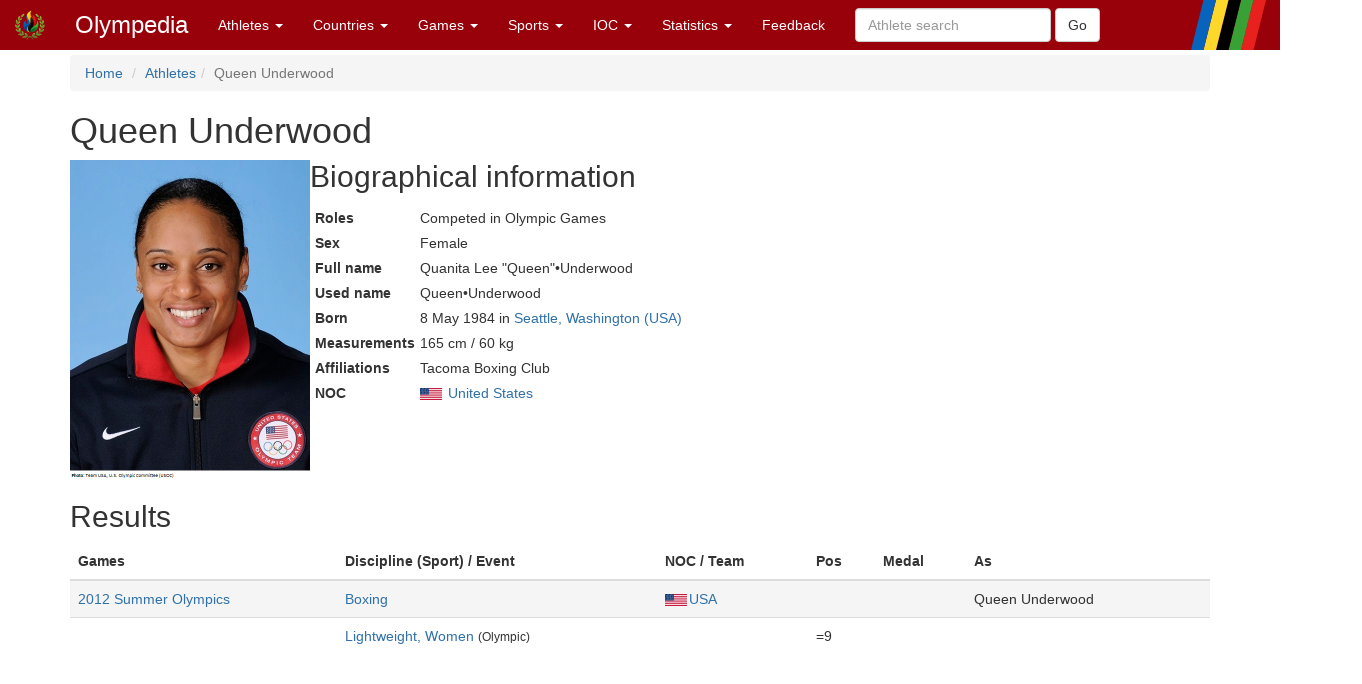

--- FILE ---
content_type: text/html; charset=utf-8
request_url: http://www.olympedia.org/athletes/126758
body_size: 9233
content:
<!DOCTYPE html>
<html>
<head>
<title>Olympedia – Queen Underwood</title>
<meta name="csrf-param" content="authenticity_token" />
<meta name="csrf-token" content="4MjfOr8uyXovxXgi0G7PA7OP_unUd-Qso1CHQnoPHy7_0iU8JiV6L69LFOoTNSptnGj5IM80Pk_9Kkx9Huy1wA" />
<meta content="text/html; charset=UTF-8" http-equiv="Content-Type">
<meta content="EN" http-equiv="content-language">
<meta content="width=device-width, initial-scale=1" name="viewport">
<link rel="stylesheet" href="/assets/bootstrap.min-03423cd68c2bff228a73520e849f02d78d1236de443661f3f5dcd658dd9cbc46.css" media="all" />
<link rel="stylesheet" href="/assets/bootstrap-sortable-515ee97c8b372ddae7796a36ec518e0785e0e3d3d266162ba2c44a3623540f7b.css" media="all" />
<link rel="stylesheet" href="/assets/jquery-ui-1.11.4.min-35aebb4aa1818460c44d32da4f18101d34f332741a347654907911af0d145e88.css" media="all" />
<link rel="stylesheet" href="/assets/lightbox-3afc0e08d652072ea73df78af7d454f122da80b9124d782fb609a7b4b05e0197.css" media="screen" />
<link rel="stylesheet" href="/assets/application-4f84d527cff438ca091e50578c30f46bea0e80f407f0317732495990ae6f2d0f.css" media="all" data-turbolinks-track="true" />
<link rel="stylesheet" href="https://cdn.jsdelivr.net/npm/ol@v10.0.0/ol.css" media="screen" />
<script src="https://cdn.jsdelivr.net/npm/ol@v10.0.0/dist/ol.js"></script>
<script src="/assets/omm-34ac1a3b4884461c87bafa8ec1c1c21bcc434c53c51d3b1f82d1dff57ad3856b.js"></script>
<script src="/assets/jquery-1.11.2.min-224c81cc15edb399b9465fc371dffb02e6fe4c043716571b49b1a7b2bcc09ef1.js"></script>
<script src="/assets/jquery-ui-1.11.4.min-96b45d6922993b35cca7b07ede8f0bf64353715e3729b9019eb2e46a8737dac8.js"></script>
<script src="/assets/jquery-ujs-f09ebd8e2bbe3d80718935c572e83dbb10f72e7a2aec58b193ee1e2e2e8e373a.js"></script>
<script src="/assets/bootstrap.min-2b9640a7175349197c70d8b752f484837518c6cbdce416dead60cdeebd875294.js"></script>
<script src="/assets/moment-93e00e6729db142363a35d17328084c3bd3d62304ecd27f91e9c954550daa1ce.js"></script>
<script src="/assets/bootstrap-sortable-e790a4de58d52fde6861014956b371ac860d665b62c23af929a33a9f39e84d04.js"></script>

</head>

<body>
<div class="navbar navbar-default navbar-fixed-top" role="navigation">
<div class="navbar-header">
<div class="button navbar-toggle" data-target=".navbar-ex1-collapse" data-toggle="collapse" type="button">
<span class="sr-only">Toggle navigation</span>
<span class="icon-bar">
<span class="icon-bar">
<span class="icon-bar"></span>
</span>
</span>
</div>
<a class="navbar-brand" href="/" style="padding-top: 10px">
<img height="30px" src="/images/olymadmen.png" width="30px">
</a>
<a class="navbar-brand" href="/">Olympedia</a>
</div>
<div class="collapse navbar-collapse navbar-ex1-collapse">
<ul class="nav navbar-nav">
<li class="dropdown">
<a class="dropdown-toggle" data-toggle="dropdown" href="#">
Athletes
<b class="caret"></b>
</a>
<ul class="dropdown-menu">
<li><a href="/athletes/advanced_search">Advanced search</a></li>
<li><a href="/horses">Horse search</a></li>
<li><a href="/family_relations">Related Olympians</a></li>
<li><a href="/counts">Counts</a></li>
<li><a href="/athletes/doubles">Doubles</a></li>
<li><a href="/athletes/lists">Lists</a></li>
<li><a href="/athletes/country_representation">Country representation</a></li>
<li class="divider"></li>
<li><a href="/athletes">Athletes</a></li>
</ul>
</li>

<li class="dropdown">
<a class="dropdown-toggle" data-toggle="dropdown" href="#">
Countries
<b class="caret"></b>
</a>
<ul class="dropdown-menu">
<li><a href="/countries/head_to_head">Head-to-head</a></li>
<li><a href="/countries/best_results">Best results</a></li>
<li><a href="/countries/comparison">Results comparison</a></li>
<li class="divider"></li>
<li><a href="/countries">Countries</a></li>
</ul>
</li>

<li class="dropdown">
<a class="dropdown-toggle" data-toggle="dropdown" href="#">
Games
<b class="caret"></b>
</a>
<ul class="dropdown-menu">
<li><a href="/editions">Games</a></li>
<li><a href="/editions/medals">Medals</a></li>
<li><a href="/editions/results">Results</a></li>
<li><a href="/ceremonies">Opening ceremony</a></li>
<li><a href="/venues/menu">Venues</a></li>
</ul>
</li>

<li class="dropdown">
<a class="dropdown-toggle" data-toggle="dropdown" href="#">
Sports
<b class="caret"></b>
</a>
<ul class="dropdown-menu">
<li><a href="/sports">Disciplines &amp; Sports</a></li>
<li><a href="/event_names">Events</a></li>
</ul>
</li>

<li class="dropdown">
<a class="dropdown-toggle" data-toggle="dropdown" href="#">
IOC
<b class="caret"></b>
</a>
<ul class="dropdown-menu">
<li><a href="/organizations">Organizations</a></li>
<li><a href="/definitions">Definitions</a></li>
<li><a href="/awards">Awards</a></li>
<li><a href="/meetings">Meetings</a></li>
<li><a href="/ioc/host_cities">Host city selection</a></li>
</ul>
</li>

<li class="dropdown">
<a class="dropdown-toggle" data-toggle="dropdown" href="#">
Statistics
<b class="caret"></b>
</a>
<ul class="dropdown-menu">
<li></li>
<li><a href="/statistics/medal/country">Medals by country</a></li>
<li><a href="/statistics/medal/athlete">Medals by athlete</a></li>
<li><a href="/statistics/medal_table">Medal tables</a></li>
<li><a href="/statistics/participation">Participations</a></li>
<li><a href="/records">Olympic Records</a></li>
<li><a href="/statistics/age">Age records</a></li>
<li><a href="/statistics/age_at_death">Age at death</a></li>
<li><a href="/lists">Lists</a></li>
<li><a href="/today">Today</a></li>
<li></li>
<li class="divider"></li>
<li><a href="/statistics">Statistics</a></li>
</ul>
</li>




<li><a href="/feedbacks/new">Feedback</a></li>
<form class="navbar-form navbar-left" role="search" action="/athletes/quick_search" accept-charset="UTF-8" method="post"><input name="utf8" type="hidden" value="&#x2713;" autocomplete="off" /><input type="hidden" name="authenticity_token" value="UUNKT7ZuHHrANFmIg9K6pqXN8sJlFBfbDJ7ta97syMVywJyKclQJrg75DBYbXFdywbZebOf-asERRPh6Cc0wzA" autocomplete="off" /><div class="form-group">
<input type="text" name="query" id="query" class="form-control" placeholder="Athlete search" />
</div>
<input type="submit" name="commit" value="Go" class="btn btn-default" data-disable-with="Go" />
</form>
</ul>
</div>
</div>
<div class="container">
<ol class="breadcrumb">
<li>
<a href="/">Home</a>
</li>
<li><a href="/athletes">Athletes</a></li><li class="active">Queen Underwood</li>
</ol>
<div class="athlete_header">
<div>
<h1>
Queen Underwood
</h1>
<form action="/athlete_merges/126758/edit" class="form-inline" method="get">




</form>

</div>
</div>
<div class="athlete_bio">
<div class="athlete_photo_bio">
<a href="https://olympedia-photos.s3.us-east-1.amazonaws.com/126758.jpg" rel="lightbox" title="Photo of Queen Underwood">
<img class="photo" src="https://olympedia-photos.s3.us-east-1.amazonaws.com/126758.jpg">
</a>

<div>
<h2>
Biographical information
</h2>
<table class="biodata">

<tr><th>Roles</th><td>Competed in Olympic Games</td></tr>
<tr><th>Sex</th><td>Female</td></tr>
<tr><th>Full name</th><td>Quanita Lee &quot;Queen&quot;•Underwood</td></tr>
<tr><th>Used name</th><td>Queen•Underwood</td></tr>




<tr><th>Born</th><td>8 May 1984 in <a href="/place_names/2782">Seattle, Washington (USA)</a></td></tr>

<tr><th>Measurements</th><td>165 cm / 60 kg</td></tr>
<tr><th>Affiliations</th><td>Tacoma Boxing Club</td></tr>

<tr><th>NOC</th><td><img style="padding-right: 2px; vertical-align: middle" src="https://olympedia-flags.s3.eu-central-1.amazonaws.com/USA.png" /> <a href="/countries/USA">United States</a></td></tr>

</table>
</div>

</div>

</div>

<h2>Results</h2>
<table class="table">
<thead>
<tr>
<th>Games</th>
<th>Discipline (Sport) / Event</th>
<th>NOC / Team</th>
<th>Pos</th>
<th>Medal</th>
<th>As</th>
<th></th>
</tr>
</thead>
<tbody>
<tr class="active">
<td>
<a href="/editions/54">2012 Summer Olympics</a>
</td>
<td><a href="/sports/BOX">Boxing</a></td>
<td><a href="/countries/USA"><img style="padding-right: 2px; vertical-align: middle" src="https://olympedia-flags.s3.eu-central-1.amazonaws.com/USA.png" />USA</a></td>
<td></td>
<td></td>
<td>Queen Underwood</td>
<td>
</td>
</tr>
<tr>
<td></td>
<td>
<a href="/results/305393">Lightweight, Women</a>
<small>(Olympic)</small>
</td>
<td></td>
<td>=9</td>
<td></td>
<td></td>
<td></td>
</tr>
</tbody>
</table>











</div>
</body>
<footer class="footer">
<br>
<div class="panel panel-info">
<div class="panel-heading">
<h3 class="panel-title">
<span class="glyphicon glyphicon-info-sign"></span>
Did you know?
</h3>
</div>
<div class="panel-body">
<p>At the 1964 Olympics, the Olympic flame was lit by <a href="/athletes/1100069">Yoshinori Sakai</a>, an athlete who was born on 6 August 1945 in Hiroshima - the day the atomic bomb destroyed that city.</p>


</div>
</div>
<div class="container">
<p>
<a href="/users/sign_in">Login</a>
|
<a href="/statistics/site">Statistics</a>
|
<a href="/static/about">About</a>
|
<a href="/static/faq">FAQ</a>
|
<a href="/feedbacks/new">Feedback</a>
</p>
<p>
&copy; <a href="/static/about">OlyMADMen</a> 2006 — 2026
</p>
</div>
</footer>

<script src="/assets/lightbox.min-a06f7b5a37bdc88a78a48f95b9149ca917761a07bffb855a6d73c1a435e16552.js"></script>
<script>
  $('.footnote').tooltip();
</script>
</html>


--- FILE ---
content_type: image/svg+xml
request_url: http://www.olympedia.org/images/background.svg
body_size: 457
content:
<svg xmlns="http://www.w3.org/2000/svg" viewBox="0 0 150 100">
  <path d="M 150 0 H 125 L 100 100 L 125 100" fill="#e8201e" stroke="none" />
  <path d="M 125 0 H 100 L  75 100 L 100 100" fill="#39a036" stroke="none" />
  <path d="M 100 0 H  75 L  50 100 L  75 100" fill="black" stroke="none" />
  <path d="M  75 0 H  50 L  25 100 L  50 100" fill="#fdd729" stroke="none" />
  <path d="M  50 0 H  25 L   0 100 L  25 100" fill="#0763bb" stroke="none" />
</svg>